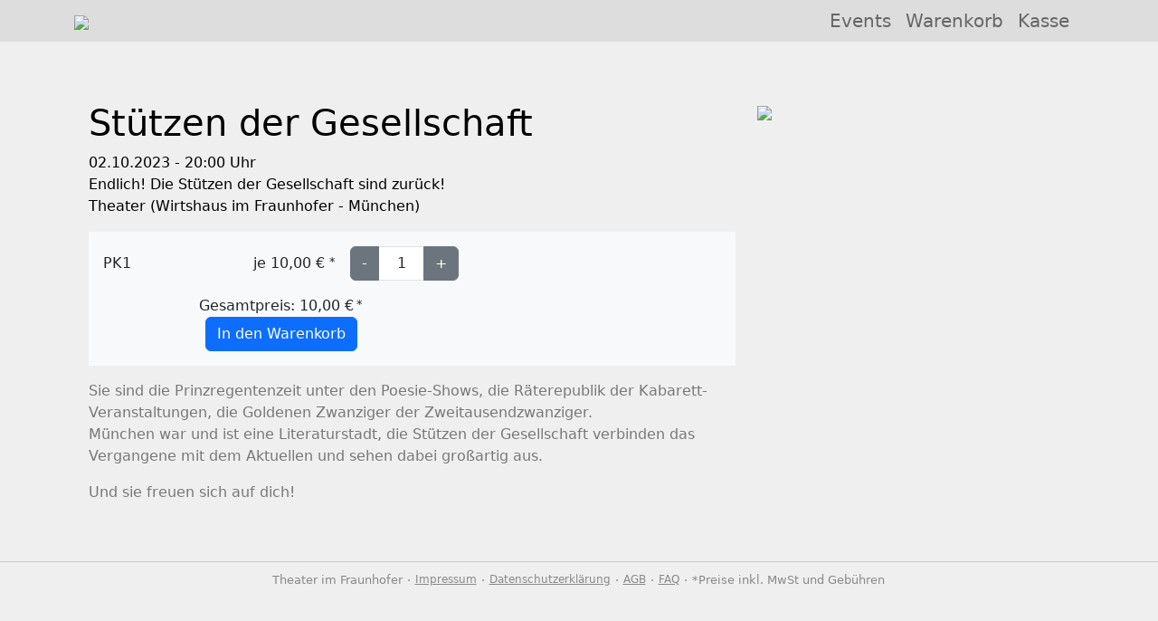

--- FILE ---
content_type: text/html; charset=utf-8
request_url: https://shop.copilot.events/fraunhofertheater/events/0551be39-afc6-4a21-9117-df55ec93982c
body_size: 14035
content:
<!DOCTYPE html>

<html>                                                                                                                                                                                                                                                                                                                                                                                                                                                                                                                                                                                                                                                                                                                                                                                                                                                                                                                                                                                                                                                                                                                                                                                                                                                                                                                                                                                                                                                                                                                                                                                                                                                                              <head>
  <meta charset="utf-8" />
  <title>co*pilot Shop</title>
  <meta name="viewport" content="width=device-width, initial-scale=1" />
  
  
  <meta property="og:title" content="Stützen der Gesellschaft · 02.10.2023 @ Theater (Wirtshaus im Fraunhofer - München) · Endlich! Die Stützen der Gesellschaft sind zurück! " />
  
  
  <meta property="og:description" content="Sie sind die Prinzregentenzeit unter den Poesie-Shows, die Räterepublik der Kabarett-Veranstaltungen, die Goldenen Zwanziger der Zweitausendzwanziger.  
Mü..." />
  
  
  <meta property="og:image" content="https://images.copilot.events/resize?instanceId=fraunhofertheater&amp;quality=75&amp;url=https%3A%2F%2Fcopilot.events%2Ffraunhofertheater%2Fapi%2Ffiles%2F2447777d-7735-4731-bffc-60b6fc9cec45%2Fpreview%2Fpreview.jpeg&amp;width=1024" />
  
  
  <meta property="og:url" content="https://shop.copilot.events/fraunhofertheater/events/0551be39-afc6-4a21-9117-df55ec93982c" />
  
  
  <meta property="og:type" content="event" />
  
  
  <meta property="og:site_name" content="Theater im Fraunhofer" />
  
  <link rel="icon" href="/_/static/favicon.ico" type="image/x-icon" />
  <link href="/public/Bd48IGszQcqc_aA1atz7nR8L.css" rel="stylesheet" type="text/css" />
  <link rel="stylesheet" href="https://cdn.jsdelivr.net/npm/bootstrap-icons@1.9.1/font/bootstrap-icons.css" />
  <style>
    
body {
	background-color: #efefef !important;
	color: #000000 !important;
}

nav.navbar {
	background-color: #dddddd !important;
	color: #666666 !important;
}

nav.navbar .navbar-brand, nav.navbar .nav.navbar-nav {
	color: #666666 !important;
}

  </style>
  <link rel="stylesheet" href="/fraunhofertheater/inject/custom.css?ev=0551be39-afc6-4a21-9117-df55ec93982c" />
  <script src="https://cdn.jsdelivr.net/npm/bootstrap@5.2.0/dist/js/bootstrap.bundle.min.js"
    integrity="sha384-A3rJD856KowSb7dwlZdYEkO39Gagi7vIsF0jrRAoQmDKKtQBHUuLZ9AsSv4jD4Xa" crossorigin="anonymous"
    defer></script>
  <script src="https://cdn.jsdelivr.net/npm/@hotwired/turbo@7.3.0/dist/turbo.es2017-umd.js"></script>
  <script src="https://cdn.jsdelivr.net/npm/alpine-turbo-drive-adapter@2.1.0/dist/alpine-turbo-drive-adapter.js"
    defer></script>
  <script src="https://cdnjs.cloudflare.com/ajax/libs/alpinejs/3.14.9/cdn.min.js" defer></script>
  <script src="/fraunhofertheater/inject/custom.js?ev=0551be39-afc6-4a21-9117-df55ec93982c" defer></script>

  
</head>
<body class='pt-5'>
<turbo-frame id='tickets-expired'>
<div id='ticketsExpiredModal' data-turbo-temporary='true' data-bs-backdrop='static' data-bs-keyboard='false' aria-hidden='true' class='modal fade'>
<div class='modal-dialog'>
<div class='modal-content'>
<div class='modal-header'>
<h5 class='modal-title'>Ticketreservierung Abgelaufen</h5>
</div>

<div class='modal-body'>
<div>Die Reservierungszeit deiner Tickets ist leider abgelaufen. 
						Wenn du die Tickets dennoch buchen willst, starte die Bestellung bitte erneut.</div>

<div class='d-flex justify-content-end gap-1'>
<form action='/fraunhofertheater/cart/delete?redirecturl=https%3A%2F%2Fshop.copilot.events%2Ffraunhofertheater%2Fevents%2F0551be39-afc6-4a21-9117-df55ec93982c' method='POST'>
<button data-turbo-frame='_top' class='btn btn-primary'>OK</button>
</form>
</div>
</div>
</div>
</div>
</div>
</turbo-frame>

<div class='fixed-top'>
<nav class='navbar navbar-expand-lg navbar-light bg-light'>
<div class='container shop-nav'>
<div>
<a href='/fraunhofertheater/events' class='navbar-brand m-0 p-0'>
<img src='https://images.copilot.events/resize?instanceId=fraunhofertheater&quality=75&url=https%3A%2F%2Fcopilot.events%2Ffraunhofertheater%2Fapi%2Ffiles%2F3a7ce9a6-b76b-4b5f-a66e-6efcd7459162%2Fpreview%2Fpreview.jpeg&width=1024' class='shop-logo'>
</a>
</div>

<div class='d-flex flex-row align-items-center'>
<div>
<button type='button' data-bs-toggle='collapse' data-bs-target='#navbarSupportedContent' class='navbar-toggler'>
<span class='navbar-toggler-icon'></span>
</button>

<div id='navbarSupportedContent' class='navbar-collapse collapse'>
<ul class='nav navbar-nav'>
<li>
<a href='/fraunhofertheater/events' class='navbar-brand'>Events</a>
</li>

<li>
<a href='/fraunhofertheater/cart' class='navbar-brand'>Warenkorb</a>
</li>

<li>
<a href='/fraunhofertheater/checkout' class='navbar-brand'>Kasse</a>
</li>
</ul>
</div>
</div>
</div>
</div>
</nav>
</div>

<main>
<div class='container mt-5' style='min-height: 500px;'>
<div class='event-detail'>
<div class='toast-container top-0 start-50 translate-middle-x p-3'>
<div id='errorToast' role='alert' data-bs-animation='true' data-bs-delay='2000' class='toast text-bg-danger'>
<div class='d-flex align-items-start'>
<div class='toast-body'>
<h6>Es ist ein Fehler aufgetreten</h6>
Das Ticket ist mittlerweile nicht mehr verfügbar.</div>

<div class='d-flex align-items-start p-2'>
<button data-bs-dismiss='toast' aria-label='close' class='btn-close me-2 m-auto btn btn-primary'></button>
</div>
</div>
</div>
</div>

<turbo-frame id='cart'>
<div id='cartModal' data-turbo-temporary='true' data-bs-backdrop='static' data-bs-keyboard='false' aria-hidden='true' class='modal fade'>
<div class='modal-dialog'>
<div class='modal-content'>
<div class='modal-header'>
<button type='button' data-bs-dismiss='modal' aria-label='Close' class='btn-close'></button>
</div>

<div class='modal-body'>
<div class='d-flex flex-column mb-3'>
<div class='mb-3 mt-2 fw-semibold align-self-end'>Gesamt: 0,00 €
<span style='vertical-align: 0.2em; font-size: 0.8em;'>*</span>
</div>
</div>

<div class='mt-2 pt-2 d-flex justify-content-between gap-1'>
<div>
<button data-bs-dismiss='modal' aria-label='close' type='button' class='btn btn-outline-primary btn-sm'>Weiter einkaufen</button>

<a href='/fraunhofertheater/cart' data-turbo-frame='_top' class='card-link btn btn-outline-primary btn-sm'>Warenkorb anpassen</a>
</div>

<div class='d-flex justify-content-end gap-1'>
<a href='/fraunhofertheater/checkout' data-turbo-frame='_top' class='card-link btn btn-primary btn-sm'>Zur Kasse</a>
</div>
</div>
</div>
</div>
</div>
</div>

<script type='text/javascript' defer>document.addEventListener('alpine:init', () => {
  const getAmountInputForConfig = (configId) => {
    //the configId inputs are hidden with a set value, so getting them by value is possible
    return document.querySelector(`input[value="${configId}"]`)
      .nextElementSibling
  }
  let configIdToFocus = undefined
  let eventPath = window.location.pathname
  let configsToAmount = {}
  try {
    const parsedConfigs = JSON.parse(
      new URLSearchParams(location.search).get('configs'),
    )
    if (parsedConfigs != null) {
      const allowedNumbersRegexp = new RegExp('^[0-9]$|^10$')
      let invalidValues = false
      for (const [key, val] of Object.entries(parsedConfigs)) {
        if (!allowedNumbersRegexp.test(val)) {
          parsedConfigs[key] = 0
          invalidValues = true
        }
      }
      configsToAmount = parsedConfigs
      if (invalidValues) {
        const u = new URL(window.location.href)
        //navigate to page with valid configs param
        u.searchParams.set('configs', JSON.stringify(configsToAmount))
        window.Turbo.visit(u.toString())
      }
    }
  } catch (e) {
    //TODO any way to log e somewhere useful?
    const u = new URL(window.location.href)
    u.searchParams.delete('configs')
    window.Turbo.visit(u)
  }
  window.Alpine.data('ctrl', () => ({
    configsToAmount: configsToAmount,
    setConfigAmount(configId, amount) {
      const u = new URL(window.location.href)

      // Begrenzungen prüfen: min 0, max 10
      if (amount > 10) {
        amount = 10
      }
      if (amount < 0) {
        amount = 0
      }

      // Aktualisierung der Menge für die Kategorie
      this.configsToAmount[configId] = amount

      // Speichern des aktuellen Fokus, um bei Navigation erneut zu fokussieren
      if (document.activeElement === getAmountInputForConfig(configId)) {
        configIdToFocus = configId
      } else {
        configIdToFocus = undefined
      }

      // Update der Konfiguration in der URL
      u.searchParams.set('configs', JSON.stringify(this.configsToAmount))
      window.Turbo.visit(u.toString())
    },
  }))
  window.addEventListener('turbo:load', () => {
    if (configIdToFocus && window.location.pathname === eventPath) {
      getAmountInputForConfig(configIdToFocus).focus()
    }
  })
})
window.addEventListener('load', () => {
  window.toast = new window.bootstrap.Toast(
    document.getElementById('successToast'),
  )
})

window.showSuccessToast = () => {
  const toast = new window.bootstrap.Toast(
    document.getElementById('successToast'),
  )
  toast.show()
}

window.showErrorToast = () => {
  const toast = new window.bootstrap.Toast(
    document.getElementById('errorToast'),
  )
  toast.show()
}

window.showSuccessModal = () => {
  const modal = new window.bootstrap.Modal(document.getElementById('cartModal'))
  modal.show()
}

document.documentElement.addEventListener('turbo:before-cache', () => {
  const modalBackdrop = document.querySelector('.modal-backdrop')
  if (modalBackdrop != null) {
    modalBackdrop.remove()
  }
})
</script>
</turbo-frame>

<div class='row d-flex p-3'>
<div class='image-container col-md-4 col-sm-12 mb-3 order-md-last'>
<img src='https://images.copilot.events/resize?instanceId=fraunhofertheater&quality=75&url=https%3A%2F%2Fcopilot.events%2Ffraunhofertheater%2Fapi%2Ffiles%2F2447777d-7735-4731-bffc-60b6fc9cec45%2Fpreview%2Fpreview.jpeg&width=1024' class='bg obj-fit-conver'>
</div>

<div class='col-md-8 col-sm-12 order-md-first'>
<div class='d-sm-flex justify-content-between'>
<h1>Stützen der Gesellschaft</h1>
</div>

<div>
<span>02.10.2023</span>

<span> - </span>
20:00
<span> Uhr</span>
</div>

<div>Endlich! Die Stützen der Gesellschaft sind zurück! </div>

<div>Theater (Wirtshaus im Fraunhofer - München)</div>

<div class='p-3 mt-3 mb-2 bg-light text-dark'>
<form data-turbo-frame='cart tiny-cart' action='/fraunhofertheater/0551be39-afc6-4a21-9117-df55ec93982c/cart/buy' method='POST' id='TicketForm' x-data='ctrl'>
<div class='event-category-container'>
<div class='event-category-column'>PK1</div>

<div class='price-column'>je 10,00 €
<span style='vertical-align: 0.2em; font-size: 0.8em;'>*</span>
</div>

<div>
<div class='input-group ticketinput'>
<button type='button' x-on:click='setConfigAmount(&#39;edea0b33-3fa6-47a4-9b3f-948d849b16d5&#39;, 0)' class='btn btn-secondary'>-</button>

<input name='ticketConfigurationId' type='hidden' value='edea0b33-3fa6-47a4-9b3f-948d849b16d5'>

<input name='amount' type='number' value='1' step='1' min='0' max='10' x-on:change='setConfigAmount(&#39;edea0b33-3fa6-47a4-9b3f-948d849b16d5&#39;, Number($event.target.value))' class='form-control text-center disabled'>

<button type='button' x-on:click='setConfigAmount(&#39;edea0b33-3fa6-47a4-9b3f-948d849b16d5&#39;, 2)' class='btn btn-secondary'>+</button>
</div>
</div>

<div class='event-category-footer'>
<div>
<div>Gesamtpreis: 10,00 €
<div style='margin-left: 3px;'>
<span style='vertical-align: 0.2em; font-size: 0.8em;'>*</span>
</div>
</div>
</div>

<div>
<button type='submit' id='addToCartButton' class='btn btn-primary'>In den Warenkorb</button>
</div>
</div>
</div>
</form>
</div>

<div class='text-black-50 mt-3'><p>Sie sind die Prinzregentenzeit unter den Poesie-Shows, die Räterepublik der Kabarett-Veranstaltungen, die Goldenen Zwanziger der Zweitausendzwanziger.<br>
München war und ist eine Literaturstadt, die Stützen der Gesellschaft verbinden das Vergangene mit dem Aktuellen und sehen dabei großartig aus.</p>

<p>Und sie freuen sich auf dich!</p>
</div>
</div>
</div>
</div>
</div>
</main>

<footer class='d-flex flex-column flex-md-row align-items-center service-note mt-4'>
<div style='margin: 0;'>Theater im Fraunhofer</div>

<div class='d-none d-md-block' style='margin: 0 5px;'>·</div>

<a href='/fraunhofertheater/imprint' class='small'>Impressum</a>

<div class='d-none d-md-block' style='margin: 0 5px;'>·</div>

<a href='/fraunhofertheater/privacy-policy' class='small'>Datenschutzerklärung</a>

<div class='d-none d-md-block' style='margin: 0 5px;'>·</div>

<a href='/fraunhofertheater/terms' class='small'>AGB</a>

<div class='d-none d-md-block' style='margin: 0 5px;'>·</div>

<a href='/fraunhofertheater/faq' class='small'>FAQ</a>

<div class='d-none d-md-block' style='margin: 0 5px;'>·</div>

<div class='d-block' style='margin: 0 2px 0 0;'>*Preise inkl. MwSt und Gebühren</div>
</footer>
</body>
</html>
